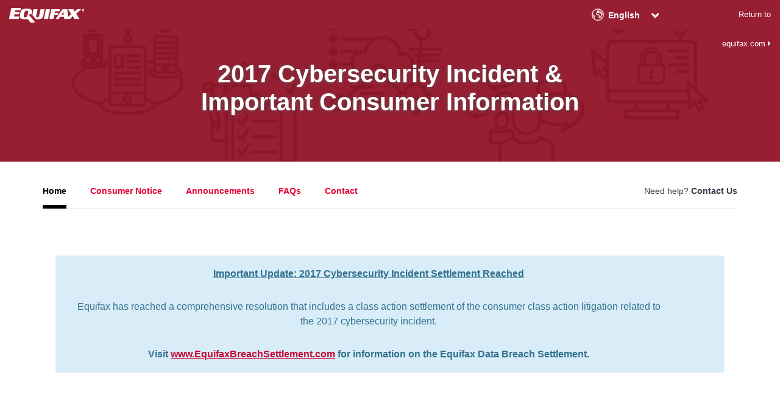

--- FILE ---
content_type: text/html
request_url: https://www.equifaxsecurity2017.com/ar/updates
body_size: 14449
content:
<!DOCTYPE html>
<html lang="en">
<head>
    <meta charset="UTF-8">
    <meta name="viewport" content="width=device-width, initial-scale=1.0">
    <title>Document</title>
    <script src="https://assets.equifax.com/global/js/jquery-3.7.1.min.js" rel="preload" as="script"></script>
    <link href="https://assets.equifax.com/global/css/bootstrap-4.6.2.min.css" rel="preload stylesheet">
    <script src="https://assets.equifax.com/global/js/bootstrap-4.6.2.bundle.min.js" rel="preload" as="script"></script>
    <link href="//assets.equifax.com/global/fonts/pro/fontawesome-all.css" rel="stylesheet">
    <link href="//assets.equifax.com/global/css/efx-security-2017.css" rel="stylesheet">
     <script src="//assets.equifax.com/global/js/efx-security-2017.js"></script>    
    <link rel="apple-touch-icon" href="https://assets.equifax.com/global/images/icons/apple-touch-icon-57x57.png">
    </head>
<body>
    <div id="wrapper" class="efx-wrapper">
    <style>
        .site-header__banner {
            background-image: url('//assets.equifax.com/efxsecurity2017/images/banner-illo.png');
        }
        /* Hidden portlet header for the Liferay/CMS structure */
        .master-layout-fragment .portlet-header {
            display: none;
        }
    </style>

    <header class="page-section page-section--site-header site-header" role="banner">
        <div class="site-header__parent-wrap">
            <div class="container-fluid">
                <div class="row justify-content-between">
                    <div class="col-3">
                        <a href="//www.equifax.com/" class="logo"><img src="//assets.equifax.com/global/images/logos/logo_white_123x24.png" alt="Equifax Home"></a>
                    </div>
                    <div class="col-xl-3 col-9">
                        <div class="utility-links">
                            <div class="dropdown show">
                                <a class="btn btn-secondary dropdown-toggle" href="/" role="button" id="dropdownMenuLink" data-toggle="dropdown" aria-haspopup="true" aria-expanded="false">English</a>
                                <div class="dropdown-menu" aria-labelledby="dropdownMenuLink">
                                    <a class="dropdown-item" href="/es/index.html">Español</a>
                                    <a class="dropdown-item" href="/ar/index.html">العربية</a>
                                    <a class="dropdown-item" href="/ko/index.html">한국어</a>
                                    <a class="dropdown-item" href="/zh/index.html">简体中文</a>
                                    <a class="dropdown-item" href="/tl/index.html">Tagalog</a>
                                    <a class="dropdown-item" href="/vi/index.html">Tiếng Việt</a>
                                    <a class="dropdown-item" href="/fr/index.html">Français</a>
                                </div>
                            </div>
                            <div class="return-link-container">
                                <a class="return-link" href="https://www.equifax.com" target="_blank">
                                    Return to equifax.com
                                    <i class="fa fa-caret-right" aria-hidden="true"></i>
                                </a>
                            </div>
                        </div>
                    </div>
                </div>
            </div>
        </div>
        
        <div class="site-header__banner">
            <div class="container">
                <div class="row justify-content-center">
                    <div class="col-12">
                        <div class="text">
                            <div class="efx-content-title-lg">
                                2017 Cybersecurity Incident &amp;<br>Important Consumer Information
                            </div>
                        </div>
                    </div>
                    <div class="col-12 d-block d-xl-none">
                        <div class="phone">
                            <p>Need help? <a href="https://www.equifaxsecurity2017.com/en/contact/">Contact Us</a></p>
                        </div>
                    </div>
                </div>
            </div>
        </div>

        <div class="site-header__navigation">
            <div class="container">
                <div class="row">
                    <div role="navigation" class="col-xl-9 col-12 menu-wrap">
                        <ul role="list" id="menu-primary" class="menu site-header__nav">
                            <li class="d-block d-md-none toggle-text-li"><a class="toggle-text" href="#">Menu</a></li>
                            <li class=" menu-item current-menu-item page_item"><a href="/index.html">Home</a></li>
                            <li class=" menu-item"><a href="/consumer-notice.html">Consumer Notice</a></li>
                            <li class="icon-home menu-item"><a href="/updates.html">Announcements</a></li>
                            <li class=" menu-item"><a href="/frequently-asked-questions.html">FAQs</a></li>
                            <li class=" menu-item"><a href="/contact.html">Contact</a></li>
                        </ul>
                        <a href="#" class="toggle-menu site-header__toggle">
                            <span class="top"></span>
                            <span class="middle"></span>
                            <span class="bottom"></span>
                        </a>
                    </div>
                    <div class="d-none d-xl-block d-xl-3">
                        <div class="phone">
                            <p>Need help? <a href="/contact.html">Contact Us</a></p>
                        </div>
                    </div>
                </div>
            </div>
        </div>
    </header>

    <section id="content">
        <div class="container-fluid container-fluid--constrained" id="main-content" role="main">
            <div class="journal-content-article">

                <div class="page-section">
                    <div class="container">
                        <div class="row alert">
                            <div class="col-12">
                                <div class="site-header__announcement ">
                                    <div class="announcement-text">
                                        <div class="announcement-text-title" style="text-align: center;">
                                            <strong><u>Important Update: 2017 Cybersecurity Incident Settlement Reached</u></strong>
                                        </div>
                                        <div class="announcement-text-description" style="text-align: center;"><p>Equifax has reached a comprehensive resolution that includes a class action settlement of the consumer class action litigation related to the 2017 cybersecurity incident.</p></div>
                                        <div class="announcement-text-breachlink" style="text-align: center;">
                                            <strong><strong>Visit <a href="https://www.EquifaxBreachSettlement.com/" style="color:#c90636; text-decoration: underline;" target="_blank">www.EquifaxBreachSettlement.com</a> for information on the Equifax Data Breach Settlement.</strong></strong>
                                        </div>
                                    </div>
                                </div>
                            </div>
                        </div>
                    </div>
                </div>

                <div class="page-section" style="background-color:#F4F8F8;padding: 45px 0;">
                    <div class="container">
                        <div class="row">
                            <div class="col-12">
                                <div class="text basic-content">
                                    <h1 class="efx-content-title-lg" style="text-align: center;">What Can I Do?</h1>
                                    <div style="text-align: center;"><strong>Here are some of your options:</strong></div>
                                    
                                    <div class="icon-list-item icon-list-item icon-globe">
                                        <div class="icon-text" style="margin-top: 15px;"><strong>You can visit</strong> <p><a href="//www.EquifaxBreachSettlement.com/" target="_blank">www.EquifaxBreachSettlement.com</a> for information on the Equifax 2017 Data Breach Settlement.</p></div>
                                    </div>
                                    <div class="icon-list-item icon-list-item icon-checklist">
                                        <div class="icon-text" style="margin-top: 15px;"><strong>You can get free copies of your credit report</strong> <p>from the three major credit bureaus at <a href="http://www.annualcreditreport.com/" rel="noopener" target="_blank">www.annualcreditreport.com</a>. Review your credit reports carefully, and make sure your personal information and accounts are correct.</p></div>
                                    </div>
                                    <div class="icon-list-item icon-list-item icon-lock">
                                        <div class="icon-text" style="margin-top: 15px;"><strong>Consider placing a security freeze or lock on your credit report.</strong> <p>You can place a security freeze on your credit reports with the three major credit bureaus, <a href="https://www.equifax.com/personal/credit-report-services/credit-freeze/" target="_blank">Equifax</a>, <a href="https://www.experian.com/freeze/center.html" rel="noopener" target="_blank">Experian</a>, and <a href="https://freeze.transunion.com/sf/securityFreeze/landingPage.jsp" rel="noopener" target="_blank">TransUnion</a>. You can also lock your Equifax credit report using <a href="//www.equifax.com/personal/products/credit/credit-lock-alert/" rel="noopener" target="_blank">Lock &amp; Alert™</a>, and contact the other two major credit bureaus for information on credit report locks. <sup> <a href="#disclaimer">1 <span class="sr-only">Read disclaimer</span> </a></sup></p></div>
                                    </div>
                                    <div class="icon-list-item icon-list-item icon-alert">
                                        <div class="icon-text" style="margin-top: 15px;"><strong>You can place a fraud alert on your credit reports</strong> <p>with the three major credit bureaus. To place a fraud alert on your Equifax credit report, visit our <a href="https://www.equifax.com/personal/credit-report-services/credit-fraud-alerts/" rel="noopener" target="_blank">Fraud Alert</a> page. We’ll automatically contact the other two credit bureaus.</p></div>
                                    </div>
                                    <div class="icon-list-item icon-list-item icon-bulb">
                                        <div class="icon-text" style="margin-top: 15px;"><strong>For additional steps you can take,</strong> <p>visit the <a href="consumer-notice.html">Consumer Notice</a> section of this site.</p></div>
                                    </div>
                                </div>
                            </div>
                        </div>
                        
                        <div class="row">
                            <div class="col-12">
                                <div id="disclaimer" class="text basic-content">
                                    <div class="note-text" style="margin-top: 20px;"><p>1. Locking your Equifax credit file will prevent access&nbsp;to it by certain third parties. Locking your Equifax credit file will not prevent access to your credit file at any other credit reporting agency. Entities that may still have access to your Equifax&nbsp;credit file include: companies like Equifax Global Consumer Solutions which provide you with access to&nbsp;your credit report or credit score, or monitor your credit file; federal, state, and local government&nbsp;&nbsp; &nbsp; agencies; companies reviewing your application for employment; companies that have a current account&nbsp;or relationship with you, and collection agencies acting on behalf of those whom you owe; for fraud&nbsp;detection purposes; and companies that wish to make pre-approved offers of credit or insurance to you.&nbsp;To opt out of such pre-approved offers, visit&nbsp;</p></div>
                                </div>
                            </div>
                        </div>
                    </div>
                </div>

            </div>
        </div>
    </section>

    <footer class="page-section page-section--site-footer" role="contentinfo">
        <div class="section-content">
            <div id="footer">
                <div class="container-fluid">
                    <div class="row-fluid">
                        <div class="footer-logo span3">
                            <img src="//assets.equifax.com/global/images/logos/logo_EFX_TM.png" alt="Equifax Ticker" width="51" height="15">
                        </div>
                        <div id="footer-legal-links" class="span6">
                            <ul class="legal-links">
                                <li><a href="/privacy-policy.html" onclick="s_objectID='/privacy-policy_footer';">Privacy Policy </a></li>
                                <li><a href="https://www.equifax.com/terms" target="_blank" onclick="s_objectID='https://www.equifax.com/terms_footer';">Terms of Use </a></li>
                                <li><a href="https://www.equifax.com/personal/accessibility-statement/" onclick="s_objectID='https://www.equifax.com/personal/accessibility-statement/_footer';" target="_blank">Accessibility </a></li>
                            </ul>
                        </div>
                        <div id="footer-tagline" class="span3">
                            <img class="img-responsive" alt="" src="//assets.equifax.com/global/images/tagline/english_185x10.png?013017">
                        </div>
                    </div>
                    <div class="row-fluid">
                        <div id="footer-copyright" class="span3">
                            <div class="copyright-info-text">
                                Copyright 2025 Equifax, Inc. All rights reserved.<br><br>Equifax and the Equifax marks used herein are trademarks of Equifax Inc. Other product and company names mentioned herein are the property of their respective owners.
                            </div>
                        </div>
                    </div>
                </div>
            </div>
        </div>
    </footer>

</div>
</body>
</html>

--- FILE ---
content_type: application/javascript
request_url: https://assets.equifax.com/global/js/efx-security-2017.js
body_size: 15421
content:
!function(t,e,i){"use strict";function n(){function n(t,e){this.scrollLeft=t,this.scrollTop=e}function o(t){if("object"!=typeof t||null===t||t.behavior===i||"auto"===t.behavior||"instant"===t.behavior)return!0;if("object"==typeof t&&"smooth"===t.behavior)return!1;throw new TypeError("behavior not valid")}function a(e){var i,n,o,r=(d()-e.startTime)/l;i=function(t){return.5*(1-Math.cos(Math.PI*t))}(r=r>1?1:r),n=e.startX+(e.x-e.startX)*i,o=e.startY+(e.y-e.startY)*i,e.method.call(e.scrollable,n,o),n===e.x&&o===e.y||t.requestAnimationFrame(a.bind(t,e))}function r(i,o,r){var s,l,u,f,h=d();i===e.body?(s=t,l=t.scrollX||t.pageXOffset,u=t.scrollY||t.pageYOffset,f=c.scroll):(s=i,l=i.scrollLeft,u=i.scrollTop,f=n),a({scrollable:s,method:f,startTime:h,startX:l,startY:u,x:o,y:r})}if(!("scrollBehavior"in e.documentElement.style)){var s=t.HTMLElement||t.Element,l=468,c={scroll:t.scroll||t.scrollTo,scrollBy:t.scrollBy,elScroll:s.prototype.scroll||n,scrollIntoView:s.prototype.scrollIntoView},d=t.performance&&t.performance.now?t.performance.now.bind(t.performance):Date.now;t.scroll=t.scrollTo=function(){o(arguments[0])?c.scroll.call(t,arguments[0].left||arguments[0],arguments[0].top||arguments[1]):r.call(t,e.body,~~arguments[0].left,~~arguments[0].top)},t.scrollBy=function(){o(arguments[0])?c.scrollBy.call(t,arguments[0].left||arguments[0],arguments[0].top||arguments[1]):r.call(t,e.body,~~arguments[0].left+(t.scrollX||t.pageXOffset),~~arguments[0].top+(t.scrollY||t.pageYOffset))},s.prototype.scroll=s.prototype.scrollTo=function(){if(o(arguments[0]))c.elScroll.call(this,arguments[0].left||arguments[0],arguments[0].top||arguments[1]);else{var t=arguments[0].left,e=arguments[0].top;r.call(this,this,"number"==typeof t?t:this.scrollLeft,"number"==typeof e?e:this.scrollTop)}},s.prototype.scrollBy=function(){var t=arguments[0];"object"==typeof t?this.scroll({left:t.left+this.scrollLeft,top:t.top+this.scrollTop,behavior:t.behavior}):this.scroll(this.scrollLeft+t,this.scrollTop+arguments[1])},s.prototype.scrollIntoView=function(){if(o(arguments[0]))c.scrollIntoView.call(this,arguments[0]===i||arguments[0]);else{var n=function(i){var n,o,a;do{n=(i=i.parentNode)===e.body,o=i.clientHeight<i.scrollHeight||i.clientWidth<i.scrollWidth,a="visible"===t.getComputedStyle(i,null).overflow}while(!n&&(!o||a));return n=o=a=null,i}(this),a=n.getBoundingClientRect(),s=this.getBoundingClientRect();n!==e.body?(r.call(this,n,n.scrollLeft+s.left-a.left,n.scrollTop+s.top-a.top),t.scrollBy({left:a.left,top:a.top,behavior:"smooth"})):t.scrollBy({left:s.left,top:s.top,behavior:"smooth"})}}}}"object"==typeof exports?module.exports={polyfill:n}:n()}(window,document),function(t){"use strict";t.fn.fitVids=function(e){var i={customSelector:null,ignore:null};if(!document.getElementById("fit-vids-style")){var n=document.head||document.getElementsByTagName("head")[0],o=document.createElement("div");o.innerHTML='<p>x</p><style id="fit-vids-style">.fluid-width-video-wrapper{width:100%;position:relative;padding:0;}.fluid-width-video-wrapper iframe,.fluid-width-video-wrapper object,.fluid-width-video-wrapper embed {position:absolute;top:0;left:0;width:100%;height:100%;}</style>',n.appendChild(o.childNodes[1])}return e&&t.extend(i,e),this.each((function(){var e=['iframe[src*="player.vimeo.com"]','iframe[src*="youtube.com"]','iframe[src*="youtube-nocookie.com"]','iframe[src*="kickstarter.com"][src*="video.html"]',"object","embed"];i.customSelector&&e.push(i.customSelector);var n=".fitvidsignore";i.ignore&&(n=n+", "+i.ignore);var o=t(this).find(e.join(","));(o=(o=o.not("object object")).not(n)).each((function(){var e=t(this);if(!(e.parents(n).length>0||"embed"===this.tagName.toLowerCase()&&e.parent("object").length||e.parent(".fluid-width-video-wrapper").length)){e.css("height")||e.css("width")||!isNaN(e.attr("height"))&&!isNaN(e.attr("width"))||(e.attr("height",9),e.attr("width",16));var i=("object"===this.tagName.toLowerCase()||e.attr("height")&&!isNaN(parseInt(e.attr("height"),10))?parseInt(e.attr("height"),10):e.height())/(isNaN(parseInt(e.attr("width"),10))?e.width():parseInt(e.attr("width"),10));if(!e.attr("name")){var o="fitvid"+t.fn.fitVids._count;e.attr("name",o),t.fn.fitVids._count++}e.wrap('<div class="fluid-width-video-wrapper"></div>').parent(".fluid-width-video-wrapper").css("padding-top",100*i+"%"),e.removeAttr("height").removeAttr("width")}}))}))},t.fn.fitVids._count=0}(window.jQuery||window.Zepto),function(t){"use strict";"function"==typeof define&&define.amd?define(["jquery"],t):"undefined"!=typeof module&&module.exports?module.exports=t(require("jquery")):t(jQuery)}((function(t){var e=-1,i=-1,n=function(t){return parseFloat(t)||0},o=function(e){var i=null,o=[];return t(e).each((function(){var e=t(this),a=e.offset().top-n(e.css("margin-top")),r=o.length>0?o[o.length-1]:null;null===r?o.push(e):Math.floor(Math.abs(i-a))<=1?o[o.length-1]=r.add(e):o.push(e),i=a})),o},a=function(e){var i={byRow:!0,property:"height",target:null,remove:!1};return"object"==typeof e?t.extend(i,e):("boolean"==typeof e?i.byRow=e:"remove"===e&&(i.remove=!0),i)},r=t.fn.matchHeight=function(e){var i=a(e);if(i.remove){var n=this;return this.css(i.property,""),t.each(r._groups,(function(t,e){e.elements=e.elements.not(n)})),this}return this.length<=1&&!i.target||(r._groups.push({elements:this,options:i}),r._apply(this,i)),this};r.version="master",r._groups=[],r._throttle=80,r._maintainScroll=!1,r._beforeUpdate=null,r._afterUpdate=null,r._rows=o,r._parse=n,r._parseOptions=a,r._apply=function(e,i){var s=a(i),l=t(e),c=[l],d=t(window).scrollTop(),u=t("html").outerHeight(!0),f=l.parents().filter(":hidden");return f.each((function(){var e=t(this);e.data("style-cache",e.attr("style"))})),f.css("display","block"),s.byRow&&!s.target&&(l.each((function(){var e=t(this),i=e.css("display");"inline-block"!==i&&"flex"!==i&&"inline-flex"!==i&&(i="block"),e.data("style-cache",e.attr("style")),e.css({display:i,"padding-top":"0","padding-bottom":"0","margin-top":"0","margin-bottom":"0","border-top-width":"0","border-bottom-width":"0",height:"100px",overflow:"hidden"})})),c=o(l),l.each((function(){var e=t(this);e.attr("style",e.data("style-cache")||"")}))),t.each(c,(function(e,i){var o=t(i),a=0;if(s.target)a=s.target.outerHeight(!1);else{if(s.byRow&&o.length<=1)return void o.css(s.property,"");o.each((function(){var e=t(this),i=e.attr("style"),n=e.css("display");"inline-block"!==n&&"flex"!==n&&"inline-flex"!==n&&(n="block");var o={display:n};o[s.property]="",e.css(o),e.outerHeight(!1)>a&&(a=e.outerHeight(!1)),i?e.attr("style",i):e.css("display","")}))}o.each((function(){var e=t(this),i=0;s.target&&e.is(s.target)||("border-box"!==e.css("box-sizing")&&(i+=n(e.css("border-top-width"))+n(e.css("border-bottom-width")),i+=n(e.css("padding-top"))+n(e.css("padding-bottom"))),e.css(s.property,a-i+"px"))}))})),f.each((function(){var e=t(this);e.attr("style",e.data("style-cache")||null)})),r._maintainScroll&&t(window).scrollTop(d/u*t("html").outerHeight(!0)),this},r._applyDataApi=function(){var e={};t("[data-match-height], [data-mh]").each((function(){var i=t(this),n=i.attr("data-mh")||i.attr("data-match-height");e[n]=n in e?e[n].add(i):i})),t.each(e,(function(){this.matchHeight(!0)}))};var s=function(e){r._beforeUpdate&&r._beforeUpdate(e,r._groups),t.each(r._groups,(function(){r._apply(this.elements,this.options)})),r._afterUpdate&&r._afterUpdate(e,r._groups)};r._update=function(n,o){if(o&&"resize"===o.type){var a=t(window).width();if(a===e)return;e=a}n?-1===i&&(i=setTimeout((function(){s(o),i=-1}),r._throttle)):s(o)},t(r._applyDataApi);var l=t.fn.on?"on":"bind";t(window)[l]("load",(function(t){r._update(!1,t)})),t(window)[l]("resize orientationchange",(function(t){r._update(!0,t)}))})),$=jQuery;var isMobile=window.matchMedia("(max-width: 767px)");$(document).ready((function(){initSiteNav(),initTabs(),initListingExpanders(),initFaqExpanders(),initIconListExpanders(),initCards(),initFitVids();var t=window.location.href;if(t.indexOf("#")>=0){var e=t.substring(t.indexOf("#")+1),i="#"+e;$('.tabbed-navigation [href="'+i+'"]').length&&($(".tabbed-navigation .active, .tab-content.active").removeClass("active"),$('.tabbed-navigation [href="'+i+'"]').addClass("active"),$('.tab-content[id="'+e+'"]').addClass("active"),"#video"!==i?setTimeout((function(){window.scrollTo(0,0)}),1):setTimeout((function(){window.scrollTo(0,$("#video").offset().top)}),50))}$(window).on("hashchange",(function(){var t=window.location.href,e=t.substring(t.indexOf("#")+1),i="#"+e;$('.tabbed-navigation [href="'+i+'"]').length&&($(".tabbed-navigation .active, .tab-content.active").removeClass("active"),$('.tabbed-navigation [href="'+i+'"]').addClass("active"),$('.tab-content[id="'+e+'"]').addClass("active"),"#video"!==i&&setTimeout((function(){window.scrollTo(0,0)}),1))}))}));var initSiteNav=function(){$(".site-header__toggle").on("touchstart click",(function(t){t.preventDefault(),$(this).toggleClass("open"),$(".site-header__nav").toggleClass("open")})),$(".menu.site-header__nav a").on("touchstart click",(function(t){0==$(".menu.site-header__nav").hasClass("open")&&isMobile.matches&&(t.preventDefault(),$(".site-header__nav").toggleClass("open"),$(".site-header__toggle").toggleClass("open"))})),$(".toggle-text-li a").on("touchstart click",(function(t){t.preventDefault(),$(".site-header__nav").toggleClass("open"),$(".site-header__toggle").toggleClass("open")})),$(window).on("scroll",(function(){isMobile.matches&&(targetOffset=$(".site-header__parent-wrap").outerHeight()+$(".site-header__banner").outerHeight()+$(".announcement-wrap").outerHeight(),$(window).scrollTop()>targetOffset?$(".menu.site-header__nav, .site-header__toggle").addClass("is-fixed"):$(".menu.site-header__nav, .site-header__toggle").removeClass("is-fixed"))})).trigger("scroll"),$(".menu.site-header__nav a").on("touchstart click",(function(t){var e=$(this).attr("href").split("#")[1];if($("#"+e).length){t.preventDefault();var i=document.querySelector("#"+e).getBoundingClientRect().top;window.scroll({top:i-20,left:0,behavior:"smooth"})}}))},initTabs=function(){$(".tabbed-navigation a").on("click",(function(t){t.preventDefault(),$(this).parents(".tabbed-navigation").find(".active").removeClass("active"),$(".page-section--tab-content .active").removeClass("active"),$(this).addClass("active"),target=$(this).attr("href"),$(target).addClass("active"),history.pushState?history.pushState(null,null,target):location.hash=target}))},initFitVids=function(){$(".video-embed").fitVids()},initListingExpanders=function(){$(".text-listing .toggle-link").on("click",(function(t){t.preventDefault(),$(this).toggleClass("expanded"),$(this).parents(".text-listing").find(".listing-text .text").toggleClass("expanded"),$(this).parents(".text-listing-section").find(".toggle-link.expanded").length<=0?$(this).parents(".text-listing-section").find(".expand-btn").addClass("closed"):$(this).parents(".text-listing-section").find(".expand-btn").removeClass("closed")})),$(".text-listing-section .expand-btn").on("click",(function(t){t.preventDefault(),$(this).hasClass("closed")?($(this).removeClass("closed"),$(this).parents(".text-listing-section").find(".toggle-link").addClass("expanded"),$(this).parents(".text-listing-section").find(".listing-text .text").addClass("expanded")):($(this).addClass("closed"),$(this).parents(".text-listing-section").find(".toggle-link").removeClass("expanded"),$(this).parents(".text-listing-section").find(".listing-text .text").removeClass("expanded"))}))},initFaqExpanders=function(){$(".faq-question > .toggle-link").on("click",(function(t){t.preventDefault(),$(this).parents(".faq-question").toggleClass("open")})),$(".faq-question-section > .toggle-link").on("click",(function(t){t.preventDefault(),$(this).parents(".faq-question-section").toggleClass("open"),"false"===$(this).attr("aria-expanded")?$(this).attr("aria-expanded","true"):$(this).attr("aria-expanded","false")}))},initIconListExpanders=function(){$(".expander-list-section > .toggle-link").on("click",(function(t){t.preventDefault(),$(this).parents(".expander-list-section").toggleClass("open")}))},initCards=function(){$(".card-link a").not(".link").on("click",(function(t){t.preventDefault(),$("body").addClass("card-modal-open"),targetContent=$(this).parents(".card-parent").find(".card-content"),targetContent.addClass("open")})),$(".close-btn").on("click",(function(t){t.preventDefault(),$("body").removeClass("card-modal-open"),$(this).parents(".card-parent").find(".card-content").removeClass("open")}))};!function(){var e,n,o=document.querySelectorAll('[role="tablist"]')[0];function a(){e=document.querySelectorAll('[role="tab"]'),n=document.querySelectorAll('[role="tabpanel"]')}a();var r={end:35,home:36,left:37,up:38,right:39,down:40,delete:46,enter:13,space:32},s={37:-1,38:-1,39:1,40:1};for(i=0;i<e.length;++i)l(i);function l(t){e[t].addEventListener("click",c),e[t].addEventListener("keydown",d),e[t].addEventListener("keyup",u),e[t].index=t}function c(t){h(t.target,!1)}function d(t){switch(t.keyCode){case r.end:t.preventDefault(),v();break;case r.home:t.preventDefault(),g();break;case r.up:case r.down:f(t)}}function u(t){switch(t.keyCode){case r.left:case r.right:f(t);break;case r.delete:!function(t){target=t.target,null!==target.getAttribute("data-deletable")&&(!function(t){var e=t.target,i=document.getElementById(e.getAttribute("aria-controls"));e.parentElement.removeChild(e),i.parentElement.removeChild(i)}(t,target),a(),target.index-1<0?h(e[0]):h(e[target.index-1]))}(t);break;case r.enter:case r.space:h(t.target)}}function f(t){var i=t.keyCode,n=!1;"vertical"==o.getAttribute("aria-orientation")?i!==r.up&&i!==r.down||(t.preventDefault(),n=!0):i!==r.left&&i!==r.right||(n=!0),n&&function(t){var i=t.keyCode;if(s[i]){var n=t.target;void 0!==n.index&&(e[n.index+s[i]]?e[n.index+s[i]].focus():i===r.left||i===r.up?v():i!==r.right&&i!=r.down||g())}}(t)}function h(i,o){o=o||!0,function(){for(t=0;t<e.length;t++)e[t].setAttribute("aria-selected","false");for(p=0;p<n.length;p++)n[p].setAttribute("hidden","hidden")}(),i.setAttribute("aria-selected","true");var a=i.getAttribute("aria-controls");document.getElementById(a).removeAttribute("hidden"),o&&i.focus()}function g(){e[0].focus()}function v(){e[e.length-1].focus()}}(),Array.prototype.slice.call(document.querySelectorAll(".Accordion")).forEach((function(t){var e=t.hasAttribute("data-allow-multiple"),i=e||t.hasAttribute("data-allow-toggle"),n=Array.prototype.slice.call(t.querySelectorAll(".Accordion-trigger"));Array.prototype.slice.call(t.querySelectorAll(".Accordion-panel"));if(t.addEventListener("click",(function(n){var o=n.target;if(o.classList.contains("Accordion-trigger")){var a="true"==o.getAttribute("aria-expanded"),r=t.querySelector('[aria-expanded="true"]');return!e&&r&&r!==o&&(r.setAttribute("aria-expanded","false"),document.getElementById(r.getAttribute("aria-controls")).setAttribute("hidden",""),i||r.removeAttribute("aria-disabled")),a?i&&a&&(o.setAttribute("aria-expanded","false"),document.getElementById(o.getAttribute("aria-controls")).setAttribute("hidden","")):(o.setAttribute("aria-expanded","true"),document.getElementById(o.getAttribute("aria-controls")).removeAttribute("hidden"),i||o.setAttribute("aria-disabled","true")),n.preventDefault(),!1}})),t.addEventListener("keydown",(function(i){var o=i.target,a=i.which.toString(),r=(o.getAttribute("aria-expanded"),e||t.hasAttribute("data-allow-toggle"),i.ctrlKey&&a.match(/33|34/));if(o.classList.contains("Accordion-trigger"))if(a.match(/38|40/)||r){var s=n.indexOf(o),l=a.match(/34|40/)?1:-1,c=n.length;n[(s+c+l)%c].focus(),i.preventDefault()}else if(a.match(/35|36/)){switch(a){case"36":n[0].focus();break;case"35":n[n.length-1].focus()}i.preventDefault()}})),Array.prototype.slice.call(document.querySelectorAll(".Accordion-trigger")).forEach((function(e){e.addEventListener("focus",(function(e){t.classList.add("focus")})),e.addEventListener("blur",(function(e){t.classList.remove("focus")}))})),!i){var o=t.querySelector('[aria-expanded="true"]');o&&o.setAttribute("aria-disabled","true")}})),$(document).ready((function(){document.getElementsByClassName("sub-text").innerText=function(t,e){var i=document.getElementsByClassName(t);let n;for(let t=0;t<i.length;t++)n=i[t].innerText,n.length>e&&(n=n.substr(0,e)+"..."),i[t].innerText=n;return $(".post .content .sub-text").find("br").remove(),n}("sub-text",400),$(".listing-post").hasClass("selected")&&$(".selected a").replaceWith("<div>"+$(".selected a").text()+"</div>")})),document.addEventListener("DOMContentLoaded",(()=>{const t=document.querySelector(".copyright-info-text");if(t){let e=t.innerHTML.replace("2025","2026");t.innerHTML=e}}));